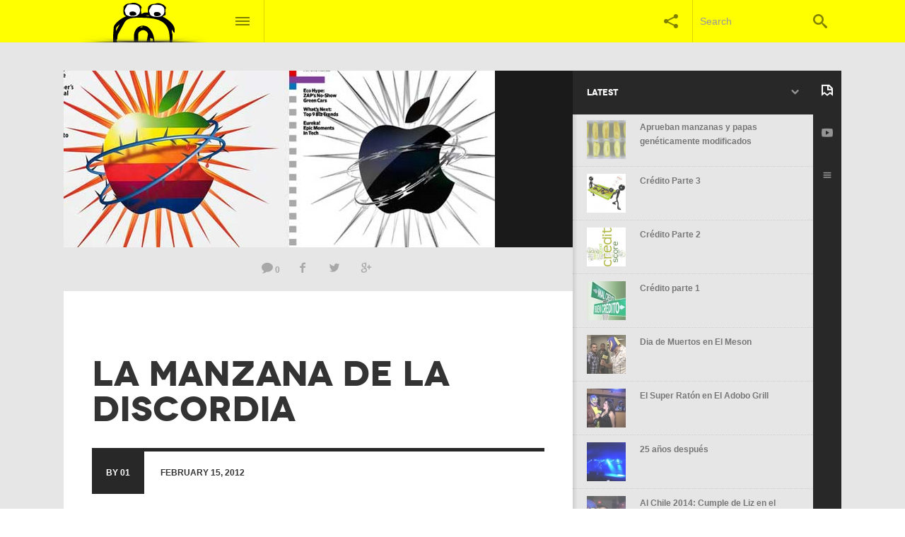

--- FILE ---
content_type: text/html; charset=UTF-8
request_url: http://www.nomameswey.com/2012/02/15/la-manzana-de-la-discordia/
body_size: 15131
content:
<!DOCTYPE html>
<!--[if IE 7 ]><html class="no-js ie7 " lang="en-US" xmlns:og="http://opengraphprotocol.org/schema/" xmlns:fb="http://www.facebook.com/2008/fbml"><![endif]-->
<!--[if IE 8 ]><html class="no-js ie8 " lang="en-US" xmlns:og="http://opengraphprotocol.org/schema/" xmlns:fb="http://www.facebook.com/2008/fbml"><![endif]-->
<!--[if (gte IE 9)|!(IE) ]><!--> <html class="no-js " lang="en-US" xmlns:og="http://opengraphprotocol.org/schema/" xmlns:fb="http://www.facebook.com/2008/fbml"><!--<![endif]-->
<head>

	<meta charset="UTF-8" />
	
	<title>no mames wey! | La manzana de la discordia</title>	
	
	<link rel="profile" href="http://gmpg.org/xfn/11" />
	<link rel="pingback" href="http://www.nomameswey.com/xmlrpc.php" />

	<meta name='robots' content='index, follow, max-image-preview:large, max-snippet:-1, max-video-preview:-1' />

	<!-- This site is optimized with the Yoast SEO plugin v26.5 - https://yoast.com/wordpress/plugins/seo/ -->
	<meta name="description" content="¡Apple se compromete a igualar las condiciones laborales de sus proveedores asiáticos a las condiciones laborales de sus empleados en California… no se crean ni que fuera el día de los santos inocentes." />
	<link rel="canonical" href="http://www.nomameswey.com/2012/02/15/la-manzana-de-la-discordia/" />
	<meta name="twitter:label1" content="Written by" />
	<meta name="twitter:data1" content="01" />
	<meta name="twitter:label2" content="Est. reading time" />
	<meta name="twitter:data2" content="2 minutes" />
	<script type="application/ld+json" class="yoast-schema-graph">{"@context":"https://schema.org","@graph":[{"@type":"WebPage","@id":"http://www.nomameswey.com/2012/02/15/la-manzana-de-la-discordia/","url":"http://www.nomameswey.com/2012/02/15/la-manzana-de-la-discordia/","name":"no mames wey! | La manzana de la discordia","isPartOf":{"@id":"http://www.nomameswey.com/#website"},"primaryImageOfPage":{"@id":"http://www.nomameswey.com/2012/02/15/la-manzana-de-la-discordia/#primaryimage"},"image":{"@id":"http://www.nomameswey.com/2012/02/15/la-manzana-de-la-discordia/#primaryimage"},"thumbnailUrl":"http://www.nomameswey.com/wp-content/uploads/2012/02/apple_discordia.jpg","datePublished":"2012-02-15T20:17:47+00:00","dateModified":"2013-11-04T14:01:40+00:00","author":{"@id":"http://www.nomameswey.com/#/schema/person/8539ab28d32ab836afa81a2b103529d1"},"description":"¡Apple se compromete a igualar las condiciones laborales de sus proveedores asiáticos a las condiciones laborales de sus empleados en California… no se crean ni que fuera el día de los santos inocentes.","breadcrumb":{"@id":"http://www.nomameswey.com/2012/02/15/la-manzana-de-la-discordia/#breadcrumb"},"inLanguage":"en-US","potentialAction":[{"@type":"ReadAction","target":["http://www.nomameswey.com/2012/02/15/la-manzana-de-la-discordia/"]}]},{"@type":"ImageObject","inLanguage":"en-US","@id":"http://www.nomameswey.com/2012/02/15/la-manzana-de-la-discordia/#primaryimage","url":"http://www.nomameswey.com/wp-content/uploads/2012/02/apple_discordia.jpg","contentUrl":"http://www.nomameswey.com/wp-content/uploads/2012/02/apple_discordia.jpg","width":"610","height":"250","caption":"La Manzana de la Discordia"},{"@type":"BreadcrumbList","@id":"http://www.nomameswey.com/2012/02/15/la-manzana-de-la-discordia/#breadcrumb","itemListElement":[{"@type":"ListItem","position":1,"name":"Home","item":"http://www.nomameswey.com/"},{"@type":"ListItem","position":2,"name":"La manzana de la discordia"}]},{"@type":"WebSite","@id":"http://www.nomameswey.com/#website","url":"http://www.nomameswey.com/","name":"nomameswey","description":"","potentialAction":[{"@type":"SearchAction","target":{"@type":"EntryPoint","urlTemplate":"http://www.nomameswey.com/?s={search_term_string}"},"query-input":{"@type":"PropertyValueSpecification","valueRequired":true,"valueName":"search_term_string"}}],"inLanguage":"en-US"},{"@type":"Person","@id":"http://www.nomameswey.com/#/schema/person/8539ab28d32ab836afa81a2b103529d1","name":"01","image":{"@type":"ImageObject","inLanguage":"en-US","@id":"http://www.nomameswey.com/#/schema/person/image/","url":"https://secure.gravatar.com/avatar/5af3e2a46d66c08ef2c4d504d738eacd3befacfb90fe60bf9c5ed231eeae4079?s=96&d=mm&r=g","contentUrl":"https://secure.gravatar.com/avatar/5af3e2a46d66c08ef2c4d504d738eacd3befacfb90fe60bf9c5ed231eeae4079?s=96&d=mm&r=g","caption":"01"},"url":"http://www.nomameswey.com/author/01/"}]}</script>
	<!-- / Yoast SEO plugin. -->


<link rel="alternate" type="application/rss+xml" title="nomameswey &raquo; Feed" href="http://www.nomameswey.com/feed/" />
<link rel="alternate" type="application/rss+xml" title="nomameswey &raquo; Comments Feed" href="http://www.nomameswey.com/comments/feed/" />
<link rel="alternate" title="oEmbed (JSON)" type="application/json+oembed" href="http://www.nomameswey.com/wp-json/oembed/1.0/embed?url=http%3A%2F%2Fwww.nomameswey.com%2F2012%2F02%2F15%2Fla-manzana-de-la-discordia%2F" />
<link rel="alternate" title="oEmbed (XML)" type="text/xml+oembed" href="http://www.nomameswey.com/wp-json/oembed/1.0/embed?url=http%3A%2F%2Fwww.nomameswey.com%2F2012%2F02%2F15%2Fla-manzana-de-la-discordia%2F&#038;format=xml" />
<!-- facebook meta -->
<meta property='og:title' content='La manzana de la discordia'/>
<meta property='og:description' content='¡Apple se compromete a igualar las condiciones laborales de sus proveedores asiáticos a las condiciones laborales de sus empleados en California… no se crean ni que fuera el día de...'>
<meta property='og:type' content='article'/>
<meta property='og:url' content='http://www.nomameswey.com/2012/02/15/la-manzana-de-la-discordia/'/>
<meta property='og:site_name' content='nomameswey'/>
<meta property='og:image' content='http://www.nomameswey.com/wp-content/uploads/2012/02/apple_discordia-300x122.jpg'/>
<style id='wp-img-auto-sizes-contain-inline-css' type='text/css'>
img:is([sizes=auto i],[sizes^="auto," i]){contain-intrinsic-size:3000px 1500px}
/*# sourceURL=wp-img-auto-sizes-contain-inline-css */
</style>
<link rel='stylesheet' id='taqyeem-style-css' href='http://www.nomameswey.com/wp-content/plugins/taqyeem/style.css?ver=6.9' type='text/css' media='all' />
<link rel='stylesheet' id='funky-shortcodes-default-css' href='http://www.nomameswey.com/wp-content/plugins/funky-shortcodes/funky-shortcodes-default.css?ver=6.9' type='text/css' media='all' />
<style id='wp-emoji-styles-inline-css' type='text/css'>

	img.wp-smiley, img.emoji {
		display: inline !important;
		border: none !important;
		box-shadow: none !important;
		height: 1em !important;
		width: 1em !important;
		margin: 0 0.07em !important;
		vertical-align: -0.1em !important;
		background: none !important;
		padding: 0 !important;
	}
/*# sourceURL=wp-emoji-styles-inline-css */
</style>
<style id='wp-block-library-inline-css' type='text/css'>
:root{--wp-block-synced-color:#7a00df;--wp-block-synced-color--rgb:122,0,223;--wp-bound-block-color:var(--wp-block-synced-color);--wp-editor-canvas-background:#ddd;--wp-admin-theme-color:#007cba;--wp-admin-theme-color--rgb:0,124,186;--wp-admin-theme-color-darker-10:#006ba1;--wp-admin-theme-color-darker-10--rgb:0,107,160.5;--wp-admin-theme-color-darker-20:#005a87;--wp-admin-theme-color-darker-20--rgb:0,90,135;--wp-admin-border-width-focus:2px}@media (min-resolution:192dpi){:root{--wp-admin-border-width-focus:1.5px}}.wp-element-button{cursor:pointer}:root .has-very-light-gray-background-color{background-color:#eee}:root .has-very-dark-gray-background-color{background-color:#313131}:root .has-very-light-gray-color{color:#eee}:root .has-very-dark-gray-color{color:#313131}:root .has-vivid-green-cyan-to-vivid-cyan-blue-gradient-background{background:linear-gradient(135deg,#00d084,#0693e3)}:root .has-purple-crush-gradient-background{background:linear-gradient(135deg,#34e2e4,#4721fb 50%,#ab1dfe)}:root .has-hazy-dawn-gradient-background{background:linear-gradient(135deg,#faaca8,#dad0ec)}:root .has-subdued-olive-gradient-background{background:linear-gradient(135deg,#fafae1,#67a671)}:root .has-atomic-cream-gradient-background{background:linear-gradient(135deg,#fdd79a,#004a59)}:root .has-nightshade-gradient-background{background:linear-gradient(135deg,#330968,#31cdcf)}:root .has-midnight-gradient-background{background:linear-gradient(135deg,#020381,#2874fc)}:root{--wp--preset--font-size--normal:16px;--wp--preset--font-size--huge:42px}.has-regular-font-size{font-size:1em}.has-larger-font-size{font-size:2.625em}.has-normal-font-size{font-size:var(--wp--preset--font-size--normal)}.has-huge-font-size{font-size:var(--wp--preset--font-size--huge)}.has-text-align-center{text-align:center}.has-text-align-left{text-align:left}.has-text-align-right{text-align:right}.has-fit-text{white-space:nowrap!important}#end-resizable-editor-section{display:none}.aligncenter{clear:both}.items-justified-left{justify-content:flex-start}.items-justified-center{justify-content:center}.items-justified-right{justify-content:flex-end}.items-justified-space-between{justify-content:space-between}.screen-reader-text{border:0;clip-path:inset(50%);height:1px;margin:-1px;overflow:hidden;padding:0;position:absolute;width:1px;word-wrap:normal!important}.screen-reader-text:focus{background-color:#ddd;clip-path:none;color:#444;display:block;font-size:1em;height:auto;left:5px;line-height:normal;padding:15px 23px 14px;text-decoration:none;top:5px;width:auto;z-index:100000}html :where(.has-border-color){border-style:solid}html :where([style*=border-top-color]){border-top-style:solid}html :where([style*=border-right-color]){border-right-style:solid}html :where([style*=border-bottom-color]){border-bottom-style:solid}html :where([style*=border-left-color]){border-left-style:solid}html :where([style*=border-width]){border-style:solid}html :where([style*=border-top-width]){border-top-style:solid}html :where([style*=border-right-width]){border-right-style:solid}html :where([style*=border-bottom-width]){border-bottom-style:solid}html :where([style*=border-left-width]){border-left-style:solid}html :where(img[class*=wp-image-]){height:auto;max-width:100%}:where(figure){margin:0 0 1em}html :where(.is-position-sticky){--wp-admin--admin-bar--position-offset:var(--wp-admin--admin-bar--height,0px)}@media screen and (max-width:600px){html :where(.is-position-sticky){--wp-admin--admin-bar--position-offset:0px}}

/*# sourceURL=wp-block-library-inline-css */
</style><style id='global-styles-inline-css' type='text/css'>
:root{--wp--preset--aspect-ratio--square: 1;--wp--preset--aspect-ratio--4-3: 4/3;--wp--preset--aspect-ratio--3-4: 3/4;--wp--preset--aspect-ratio--3-2: 3/2;--wp--preset--aspect-ratio--2-3: 2/3;--wp--preset--aspect-ratio--16-9: 16/9;--wp--preset--aspect-ratio--9-16: 9/16;--wp--preset--color--black: #000000;--wp--preset--color--cyan-bluish-gray: #abb8c3;--wp--preset--color--white: #ffffff;--wp--preset--color--pale-pink: #f78da7;--wp--preset--color--vivid-red: #cf2e2e;--wp--preset--color--luminous-vivid-orange: #ff6900;--wp--preset--color--luminous-vivid-amber: #fcb900;--wp--preset--color--light-green-cyan: #7bdcb5;--wp--preset--color--vivid-green-cyan: #00d084;--wp--preset--color--pale-cyan-blue: #8ed1fc;--wp--preset--color--vivid-cyan-blue: #0693e3;--wp--preset--color--vivid-purple: #9b51e0;--wp--preset--gradient--vivid-cyan-blue-to-vivid-purple: linear-gradient(135deg,rgb(6,147,227) 0%,rgb(155,81,224) 100%);--wp--preset--gradient--light-green-cyan-to-vivid-green-cyan: linear-gradient(135deg,rgb(122,220,180) 0%,rgb(0,208,130) 100%);--wp--preset--gradient--luminous-vivid-amber-to-luminous-vivid-orange: linear-gradient(135deg,rgb(252,185,0) 0%,rgb(255,105,0) 100%);--wp--preset--gradient--luminous-vivid-orange-to-vivid-red: linear-gradient(135deg,rgb(255,105,0) 0%,rgb(207,46,46) 100%);--wp--preset--gradient--very-light-gray-to-cyan-bluish-gray: linear-gradient(135deg,rgb(238,238,238) 0%,rgb(169,184,195) 100%);--wp--preset--gradient--cool-to-warm-spectrum: linear-gradient(135deg,rgb(74,234,220) 0%,rgb(151,120,209) 20%,rgb(207,42,186) 40%,rgb(238,44,130) 60%,rgb(251,105,98) 80%,rgb(254,248,76) 100%);--wp--preset--gradient--blush-light-purple: linear-gradient(135deg,rgb(255,206,236) 0%,rgb(152,150,240) 100%);--wp--preset--gradient--blush-bordeaux: linear-gradient(135deg,rgb(254,205,165) 0%,rgb(254,45,45) 50%,rgb(107,0,62) 100%);--wp--preset--gradient--luminous-dusk: linear-gradient(135deg,rgb(255,203,112) 0%,rgb(199,81,192) 50%,rgb(65,88,208) 100%);--wp--preset--gradient--pale-ocean: linear-gradient(135deg,rgb(255,245,203) 0%,rgb(182,227,212) 50%,rgb(51,167,181) 100%);--wp--preset--gradient--electric-grass: linear-gradient(135deg,rgb(202,248,128) 0%,rgb(113,206,126) 100%);--wp--preset--gradient--midnight: linear-gradient(135deg,rgb(2,3,129) 0%,rgb(40,116,252) 100%);--wp--preset--font-size--small: 13px;--wp--preset--font-size--medium: 20px;--wp--preset--font-size--large: 36px;--wp--preset--font-size--x-large: 42px;--wp--preset--spacing--20: 0.44rem;--wp--preset--spacing--30: 0.67rem;--wp--preset--spacing--40: 1rem;--wp--preset--spacing--50: 1.5rem;--wp--preset--spacing--60: 2.25rem;--wp--preset--spacing--70: 3.38rem;--wp--preset--spacing--80: 5.06rem;--wp--preset--shadow--natural: 6px 6px 9px rgba(0, 0, 0, 0.2);--wp--preset--shadow--deep: 12px 12px 50px rgba(0, 0, 0, 0.4);--wp--preset--shadow--sharp: 6px 6px 0px rgba(0, 0, 0, 0.2);--wp--preset--shadow--outlined: 6px 6px 0px -3px rgb(255, 255, 255), 6px 6px rgb(0, 0, 0);--wp--preset--shadow--crisp: 6px 6px 0px rgb(0, 0, 0);}:where(.is-layout-flex){gap: 0.5em;}:where(.is-layout-grid){gap: 0.5em;}body .is-layout-flex{display: flex;}.is-layout-flex{flex-wrap: wrap;align-items: center;}.is-layout-flex > :is(*, div){margin: 0;}body .is-layout-grid{display: grid;}.is-layout-grid > :is(*, div){margin: 0;}:where(.wp-block-columns.is-layout-flex){gap: 2em;}:where(.wp-block-columns.is-layout-grid){gap: 2em;}:where(.wp-block-post-template.is-layout-flex){gap: 1.25em;}:where(.wp-block-post-template.is-layout-grid){gap: 1.25em;}.has-black-color{color: var(--wp--preset--color--black) !important;}.has-cyan-bluish-gray-color{color: var(--wp--preset--color--cyan-bluish-gray) !important;}.has-white-color{color: var(--wp--preset--color--white) !important;}.has-pale-pink-color{color: var(--wp--preset--color--pale-pink) !important;}.has-vivid-red-color{color: var(--wp--preset--color--vivid-red) !important;}.has-luminous-vivid-orange-color{color: var(--wp--preset--color--luminous-vivid-orange) !important;}.has-luminous-vivid-amber-color{color: var(--wp--preset--color--luminous-vivid-amber) !important;}.has-light-green-cyan-color{color: var(--wp--preset--color--light-green-cyan) !important;}.has-vivid-green-cyan-color{color: var(--wp--preset--color--vivid-green-cyan) !important;}.has-pale-cyan-blue-color{color: var(--wp--preset--color--pale-cyan-blue) !important;}.has-vivid-cyan-blue-color{color: var(--wp--preset--color--vivid-cyan-blue) !important;}.has-vivid-purple-color{color: var(--wp--preset--color--vivid-purple) !important;}.has-black-background-color{background-color: var(--wp--preset--color--black) !important;}.has-cyan-bluish-gray-background-color{background-color: var(--wp--preset--color--cyan-bluish-gray) !important;}.has-white-background-color{background-color: var(--wp--preset--color--white) !important;}.has-pale-pink-background-color{background-color: var(--wp--preset--color--pale-pink) !important;}.has-vivid-red-background-color{background-color: var(--wp--preset--color--vivid-red) !important;}.has-luminous-vivid-orange-background-color{background-color: var(--wp--preset--color--luminous-vivid-orange) !important;}.has-luminous-vivid-amber-background-color{background-color: var(--wp--preset--color--luminous-vivid-amber) !important;}.has-light-green-cyan-background-color{background-color: var(--wp--preset--color--light-green-cyan) !important;}.has-vivid-green-cyan-background-color{background-color: var(--wp--preset--color--vivid-green-cyan) !important;}.has-pale-cyan-blue-background-color{background-color: var(--wp--preset--color--pale-cyan-blue) !important;}.has-vivid-cyan-blue-background-color{background-color: var(--wp--preset--color--vivid-cyan-blue) !important;}.has-vivid-purple-background-color{background-color: var(--wp--preset--color--vivid-purple) !important;}.has-black-border-color{border-color: var(--wp--preset--color--black) !important;}.has-cyan-bluish-gray-border-color{border-color: var(--wp--preset--color--cyan-bluish-gray) !important;}.has-white-border-color{border-color: var(--wp--preset--color--white) !important;}.has-pale-pink-border-color{border-color: var(--wp--preset--color--pale-pink) !important;}.has-vivid-red-border-color{border-color: var(--wp--preset--color--vivid-red) !important;}.has-luminous-vivid-orange-border-color{border-color: var(--wp--preset--color--luminous-vivid-orange) !important;}.has-luminous-vivid-amber-border-color{border-color: var(--wp--preset--color--luminous-vivid-amber) !important;}.has-light-green-cyan-border-color{border-color: var(--wp--preset--color--light-green-cyan) !important;}.has-vivid-green-cyan-border-color{border-color: var(--wp--preset--color--vivid-green-cyan) !important;}.has-pale-cyan-blue-border-color{border-color: var(--wp--preset--color--pale-cyan-blue) !important;}.has-vivid-cyan-blue-border-color{border-color: var(--wp--preset--color--vivid-cyan-blue) !important;}.has-vivid-purple-border-color{border-color: var(--wp--preset--color--vivid-purple) !important;}.has-vivid-cyan-blue-to-vivid-purple-gradient-background{background: var(--wp--preset--gradient--vivid-cyan-blue-to-vivid-purple) !important;}.has-light-green-cyan-to-vivid-green-cyan-gradient-background{background: var(--wp--preset--gradient--light-green-cyan-to-vivid-green-cyan) !important;}.has-luminous-vivid-amber-to-luminous-vivid-orange-gradient-background{background: var(--wp--preset--gradient--luminous-vivid-amber-to-luminous-vivid-orange) !important;}.has-luminous-vivid-orange-to-vivid-red-gradient-background{background: var(--wp--preset--gradient--luminous-vivid-orange-to-vivid-red) !important;}.has-very-light-gray-to-cyan-bluish-gray-gradient-background{background: var(--wp--preset--gradient--very-light-gray-to-cyan-bluish-gray) !important;}.has-cool-to-warm-spectrum-gradient-background{background: var(--wp--preset--gradient--cool-to-warm-spectrum) !important;}.has-blush-light-purple-gradient-background{background: var(--wp--preset--gradient--blush-light-purple) !important;}.has-blush-bordeaux-gradient-background{background: var(--wp--preset--gradient--blush-bordeaux) !important;}.has-luminous-dusk-gradient-background{background: var(--wp--preset--gradient--luminous-dusk) !important;}.has-pale-ocean-gradient-background{background: var(--wp--preset--gradient--pale-ocean) !important;}.has-electric-grass-gradient-background{background: var(--wp--preset--gradient--electric-grass) !important;}.has-midnight-gradient-background{background: var(--wp--preset--gradient--midnight) !important;}.has-small-font-size{font-size: var(--wp--preset--font-size--small) !important;}.has-medium-font-size{font-size: var(--wp--preset--font-size--medium) !important;}.has-large-font-size{font-size: var(--wp--preset--font-size--large) !important;}.has-x-large-font-size{font-size: var(--wp--preset--font-size--x-large) !important;}
/*# sourceURL=global-styles-inline-css */
</style>

<style id='classic-theme-styles-inline-css' type='text/css'>
/*! This file is auto-generated */
.wp-block-button__link{color:#fff;background-color:#32373c;border-radius:9999px;box-shadow:none;text-decoration:none;padding:calc(.667em + 2px) calc(1.333em + 2px);font-size:1.125em}.wp-block-file__button{background:#32373c;color:#fff;text-decoration:none}
/*# sourceURL=/wp-includes/css/classic-themes.min.css */
</style>
<link rel='stylesheet' id='custom-content-scroller-css' href='http://www.nomameswey.com/wp-content/themes/wirepress/css/jquery.mCustomScrollbar.css?ver=6.9' type='text/css' media='all' />
<link rel='stylesheet' id='funky-shortcodes-theme-css' href='http://www.nomameswey.com/wp-content/themes/wirepress/css/funky-shortcodes-theme.css?ver=6.9' type='text/css' media='all' />
<link rel='stylesheet' id='wirepress-style-css' href='http://www.nomameswey.com/wp-content/themes/wirepress-child-theme/style.css?ver=6.9' type='text/css' media='all' />
<style id='wirepress-style-inline-css' type='text/css'>

	/* ACCENT
	================================================== */
	.sidebar-content-header ul { border-color: #ffffff }
	.nav-open .nav-toggle, .social-open .social-toggle, .login-open .login-toggle, .no-js .nav-toggle:hover, .no-js .social-toggle:hover, .no-js .login-toggle:hover  { background-color: #ffffff !important; }	
	.post-category a, .post-category a:visited, .sidebar-buttons .active, span.required{ color: #ffffff; }	
	#background-holder.loaded, .colour-bg, .post-thumbnail-holder.loaded, .funky-pages-image, .funky-portfolio-image, .dropdown-border, .sidebar-posts-holder a:hover, .sidebar-posts-holder a:visited:hover, .sidebar-posts-holder .current-post a:hover, .sidebar-posts-holder .current-post a:visited:hover, .widget_recent_comments a[href*='#comment'], .widget_recent_comments a[href*='#comment']:visited, .sidebar-conent .widget_recent_comments a[href*='#comment'], .sidebar-conent .widget_recent_comments a[href*='#comment']:visited, .post-tags a, .post-tags a:visited, .widget.widget_tag_cloud a, .widget.widget_tag_cloud a:visited, #wrapper .mejs-controls .mejs-time-rail .mejs-time-current { background: #ffffff; }	
	.widget_recent_comments a[href*='#comment']:after { border-color: transparent transparent #ffffff transparent; }	
	.sticky .post-thumbnail-holder:after { border-color: #ffffff transparent transparent transparent; }	
	

		/* ACCENT TEXT
		================================================== */
		.social-open .social-toggle, .login-open .login-toggle { color: #555 !important; }
		.nav-open .site-nav .text-logo { color: #333 !important; }
		.nav-open .menu-icon-line { background: #333 !important; }
		.sidebar-posts-holder a:hover, .sidebar-posts-holder a:visited:hover { background-color: #333;	}
		.widget_recent_comments a[href*='#comment'], .post-tags a, .post-tags a:visited, .widget_tag_cloud a, get_tag_cloud a:visited { color: #333; }
		

	/* LINKS
	================================================== */
	a, a:visited, #sitemap a, #sitemap a:visited { color: #eeee22; }	
	.post-grid-meta a { color: #FFF; }	
	a:hover, a:visited:hover, .post-grid-meta a:hover, .small-post-title a:hover, .small-post-title a:visited:hover, .post-category a:hover, .post-category a:visited:hover, .copyright-content a:hover, .copyright-content a:visited:hover, .post-share-buttons a:hover, .post-share-buttons a:visited:hover, .feature-post .post-share-buttons a:hover, .feature-post .post-share-buttons a:visited:hover, .comment-navigation .comment-nav-links > div a:hover, .comment-author a:hover, .comment-author a:visited:hover, .comment-date a:hover, .comment-date a:visited:hover, .comment-reply-link:hover, .comment-reply-link:visited:hover, .search h3 a:hover, .search h3 a:visited:hover, .search .comments-meta a:hover, .search .comments-meta a:visited:hover, back-to-top:hover, .back-to-top:visited:hover, .widget a:hover, .widget a:visited:hover, .funky-pages-item h3 a:hover, .funky-pages-item h3 a:visited:hover, .funky-portfolio-item h3 a:hover, .funky-portfolio-item h3 a:visited:hover, #sitemap a:hover, #sitemap a:visited:hover, #funky-load-posts-button:hover, .post-pagination a:hover, .post-pagination a:visited:hover { color: #ffffff; }
	.top a:hover { color: #ffffff !important; }
	
	@media only screen and (max-width: 1280px) {
		.feature-post .post-share-buttons a:hover, .feature-post .post-share-buttons a:visited:hover { color: #ffffff !important; }
	}	
	

	/* BUTTONS
	================================================== */
	.funky-button, .funky-button:visited, .funky-button:hover, .funky-button:visited:hover, input[type='button'], input[type='button']:hover, input[type='submit'], input[type='submit']:hover, button, button:hover, button[type='submit'], button[type='submit']:hover, input[type='reset'], input[type='reset']:hover input[type='file'], input[type='file']:hover, .login-dropdown a, .login-dropdown a:hover { background: #eeee22; color: #ffffff; }
	

		/* HEADER (Light)
		================================================== */
		.site-header-wrapper { background: #FFF; }
		.search-toggle:hover { background: #F6F6F6; }
		
		@media only screen and (max-width: 767px) {
			.login-toggle { background: #FFF !important; }
		}
		
		
		/* HEADER TEXT (Dark)
		================================================== */
		.nav-toggle, .social-toggle, .search-toggle, .login-toggle, .site-header-tagline { border-color: #999; border-color: rgba( 0, 0, 0, 0.15); color: #999; color: rgba( 0, 0, 0, 0.5); }	
		.site-nav .text-logo { color: #333; }
		.menu-icon-line { background: #999;	background: rgba( 0, 0, 0, 0.5 ) }
		.search-toggle .searchsubmit:hover { color: #333; }
		.search-toggle .s:focus { color: #333; }		
		.search-toggle ::-webkit-input-placeholder { color: #999; }
		.search-toggle :-moz-placeholder{ color: #999; }
		.search-toggle ::-moz-placeholder{ color: #999; }
		.search-toggle :-ms-input-placeholder { color: #999; }		
		

		/* DROP DOWN MENUS (Light)
		================================================== */
		.nav-dropdown, .social-dropdown, .login-dropdown { background-color: #F6F6F6; }
		
		
		/* DROP DOWN MENU TEXT (Dark)
		================================================== */
		.nav-dropdown, .social-dropdown, .login-dropdown { color: #333; }	
		#primary-nav.wide-navigation li a, #primary-nav.wide-navigation li a:visited { color: #666; }
		#primary-nav.wide-navigation li a:hover, #primary-nav.wide-navigation li a:visited:hover { color: #999; color: rgba(0,0,0,0.25); }
		#primary-nav.wide-navigation a[href='#'], #primary-nav.wide-navigation a[href='#']:visited, #primary-nav.wide-navigation a[href='#']:hover, #primary-nav.wide-navigation a[href='#']:visited:hover { color: #666; }
		#primary-nav.wide-navigation ul { border-color: #999; border-color: rgba( 0, 0, 0, 0.1 ); }
		#primary-nav.wide-navigation ul a, #primary-nav.wide-navigation ul a:visited { color: #999; color: rgba( 0, 0, 0, 0.5 ); }
		.social-dropdown a, .social-dropdown a:visited { border-color: rgba( 0, 0, 0, 0.1 ); color: #999; color: rgba( 0, 0, 0, 0.5 ); }
		.social-dropdown a:hover, .social-dropdown a:visited:hover { color: #333; }	
		

		/* MAIN CONTENT AREA
		================================================== */
		html, body, button, input, select, textarea { color: #777; }
		h1, h2, h3, h4, h5, h6, label, .wp-caption-text { color: #333; }
		blockquote { color: #777; }
		#wrapper, #background-holder { background: #E6E6E6; }
		.page-template-page-home-traditional-php .content-body, .content-body .primary, .feature-post-title{ background: #FFF; }
		.sidebar-content { background: #E6E6E6; }
		.sidebar-content-header, .sidebar-buttons {	background: #282828; }
		h6, cite, .post-subtitle { color: #999; color: rgba( 0, 0, 0,0.5); }
		.sidebar-posts-holder a, .sidebar-posts-holder a:visited { color: #777; }
		.sidebar-posts-holder .current-post a, .sidebar-posts-holder .current-post a:visited { background: #D6D6D6; }
		.sidebar-posts-holder article { border-color: #DDD; 	border-color: rgba( 0, 0, 0, 0.1 ); }
		.nav-links a, .nav-links a:visited, .nav-links a:hover, .nav-links a:visited:hover { color: #999; background: #F6F6F6; }	
		.small-post-title a, .small-post-title a:visited { color: #333; }		
		.post-author, #comments-holder { border-color: #282828; }
		.post-author span:first-child, #comments-title, .author-bio, .comment-navigation .comment-nav-links > div { background: #282828; color: #FFF; }
		.post-author { color: #333; }
		.archive-post-date { color: #000; }
		.content-header, .page .primary.with-sidebar, .error404 .primary.with-sidebar, .search .primary.with-sidebar { border-color: rgba( 0, 0, 0, 0.1 ); }
		input[type='text'], input[type='email'], input[type='search'], input[type='password'], textarea, select { background: #FFF;	border: 1px solid #DDD;	}
		input[type='text']:focus, input[type='password']:focus, textarea:focus, select:focus { background: #E6E6E6; }		
		.post-pagination .current, #funky-load-posts-button, #infscr-loading { color: #999; color: rgba( 0, 0, 0, 0.25); }
		.post-pagination, #funky-load-posts-button, #infscr-loading { background: #E6E6E6; }		
		.post-thumbnail-holder, .post-thumbnail-holder:empty, .post-thumbnail-holder.loaded:empty {	background: #DDD; background: rgba(0,0,0, 0.1); }
		.sidebar-shadow { background: -moz-linear-gradient(left, rgba(0,0,0,0.10) 0%, rgba(0,0,0,0) 100%); background: -webkit-gradient(linear, left top, right top, color-stop(0%,rgba(0,0,0,0.10)), color-stop(100%,rgba(0,0,0,0))); background: -webkit-linear-gradient(left, rgba(0,0,0,0.10) 0%,rgba(0,0,0,0) 100%); background: -o-linear-gradient(left, rgba(0,0,0,0.10) 0%,rgba(0,0,0,0) 100%); background: -ms-linear-gradient(left, rgba(0,0,0,0.10) 0%,rgba(0,0,0,0) 100%); background: linear-gradient(to right, rgba(0,0,0,0.10) 0%,rgba(0,0,0,0) 100%); filter: progid:DXImageTransform.Microsoft.gradient( startColorstr='#40000000', endColorstr='#00000000',GradientType=1 ); }
		.big-search { color: #AAA; }		
		.big-search fieldset { border-color: #999; border-color: rgba( 0, 0, 0, 0.1 ); }
		.big-search .searchsubmit:hover .icon-search { color: #333; }
		.big-search ::-webkit-input-placeholder{ color: #CCC; }
		.big-search :-moz-placeholder{ color: #CCC; }
		.big-search ::-moz-placeholder{ color: #CCC; }
		.big-search :-ms-input-placeholder { color: #CCC; }		
		.search article { border-color: #999; border-color: rgba( 0, 0, 0, 0.1 ); }
		.search-subtitle, .search h3 a, .search h3 a:visited, .search .comments-meta a, .search .comments-meta a:visited { color: #333; }
		select { background-image: url(http://www.nomameswey.com/wp-content/themes/wirepress/images/select-dropdown-dark.png); background-position: right top; background-repeat: no-repeat; }
		.widget_search .searchsubmit span { color: #999; color: rgba( 0,0,0,0.25); }		
		.widget_search .searchsubmit:hover span { color: #333; }		
		#sidebar-loader { background: url(http://www.nomameswey.com/wp-content/themes/wirepress/images/loader-light.gif) center center no-repeat; }		
		.back-to-top, .back-to-top:visited { color: #999; }		
		.widget a, .widget a:visited { color: #333; }		
		th { color: #FFF; }		
		table, th tr, tr, td { border-color: #DDD; border-color: rgba( 0,0,0,0.1 ); color: #777; }		
		table caption, th, tfoot { background: #DDD; background: rgba(0,0,0, 0.1); }
		.comment-author a, .comment-author a:visited, .comment-date a, .comment-date a:visited, .comment-reply-link, .comment-reply-link:visited {	color: #BBB; }
		.page-template-page-home-traditional-php .primary > article, .section2 { background: #F6F6F6; }		
		pre{ color: #333; }		
		#funky-load-posts-button, .post-pagination a, .post-pagination a:visited { color: #333; }
		
		/* ------ SHORTCODES ------ */
		.funky-toggle-item { background: #DDD; background: rgba(0,0,0, 0.1); }
		.funky-toggle-content { color: #333; }			
		.funky-dropcap:first-letter { color: #333; }		
		.funky-pages-item h3 a, .funky-pages-item h3 a:visited, .funky-portfolio-item h3 a, .funky-portfolio-item h3 a:visited { color: #333; }		
		.funky-post-date { color: #000; }		
		.top a { color: #999 !important; }
		
		@media only screen and (max-width: 1280px) {	
			.post-share-buttons { background: #E6E6E6 !important; }
			.feature-post .post-share-buttons { background: #282828 !important; }		
		}
		

		/* FOOTER (Light)
		================================================== */		
		body, .site-footer-wrapper { background: #FFF; }			
		
		/* FOOTER TEXT (Dark)
		================================================== */		
		.site-footer { color: #777; }
		.footer-logo .text-logo { color: #333; }
		.copyright-content a, .copyright-content a:visited { color: #333; }		
		#footer-nav.wide-navigation li a, #footer-nav.wide-navigation li a:visited { color: #666; }		
		#footer-nav.wide-navigation li a:hover, #footer-nav.wide-navigation li a:visited:hover { color: #999; color: rgba( 0, 0, 0, 0.25); }
	
		/* Empty Navigation Links */
		#footer-nav.wide-navigation a[href='#'], #footer-nav.wide-navigation a[href='#']:visited, #footer-nav.wide-navigation a[href='#']:hover, #footer-nav.wide-navigation a[href='#']:visited:hover { color: #666; }
		#footer-nav.wide-navigation ul { border-color: #999; border-color: rgba( 0, 0, 0, 0.1 ); }
		#footer-nav.wide-navigation ul a, #footer-nav.wide-navigation ul a:visited { color: #999; color: rgba( 0, 0, 0, 0.5 ); }
		

				.review-box, #review-box h2.review-box-header, .user-rate-wrap { background: none !important; }
				#review-box h2.review-box-header { color: #333; }
				.review-stars .review-item, .review-percentage .review-item span, .review-summary { background-color: #282828 !important; }
				.review-final-score { border-color: #FFF !important; }
				.review-percentage .review-item span span, .review-final-score { background-color: #ffffff !important; }
				.review-final-score { padding: 17px 5px; }
				#review-box .review-final-score h3 { font-size: 34px; }
				#review-box .review-final-score h4 { font-size: 16px; }
				#review-box strong, .user-rate-wrap { color: #333 !important; }
			
/*# sourceURL=wirepress-style-inline-css */
</style>
<link rel='stylesheet' id='wirepress-responsive-css' href='http://www.nomameswey.com/wp-content/themes/wirepress/responsive.css?ver=6.9' type='text/css' media='all' />
<script type="text/javascript" src="http://www.nomameswey.com/wp-includes/js/jquery/jquery.min.js?ver=3.7.1" id="jquery-core-js"></script>
<script type="text/javascript" src="http://www.nomameswey.com/wp-includes/js/jquery/jquery-migrate.min.js?ver=3.4.1" id="jquery-migrate-js"></script>
<script type="text/javascript" src="http://www.nomameswey.com/wp-content/plugins/taqyeem/js/tie.js?ver=6.9" id="taqyeem-main-js"></script>
<script type="text/javascript" src="http://www.nomameswey.com/wp-content/themes/wirepress/js/modernizr.min.js?ver=6.9" id="modernizr-js"></script>
<script type="text/javascript" src="http://www.nomameswey.com/wp-content/plugins/google-analyticator/external-tracking.min.js?ver=6.5.7" id="ga-external-tracking-js"></script>
<link rel="https://api.w.org/" href="http://www.nomameswey.com/wp-json/" /><link rel="alternate" title="JSON" type="application/json" href="http://www.nomameswey.com/wp-json/wp/v2/posts/788" /><link rel="EditURI" type="application/rsd+xml" title="RSD" href="http://www.nomameswey.com/xmlrpc.php?rsd" />
<meta name="generator" content="WordPress 6.9" />
<link rel='shortlink' href='http://www.nomameswey.com/?p=788' />
<script type='text/javascript'>
/* <![CDATA[ */
var taqyeem = {"ajaxurl":"http://www.nomameswey.com/wp-admin/admin-ajax.php" , "your_rating":"Your Rating:"};
/* ]]> */
</script>
<style type="text/css" media="screen"> 

</style> 
<link rel='shortcut icon' href='http://www.nomameswey.com/wp-content/uploads/2013/02/nomameswey.png'/>
<!-- Theme Custom CSS -->

		<style>.site-header-wrapper {
    background: #FFFF00;}

.nav-dropdown {
    background: #FFF url(http://www.client.tremobilorcas.com/wp-content/uploads/2013/10/logo.png) no-repeat bottom right;
 }</style><meta name="viewport" content="width=device-width, initial-scale=1, minimum-scale=1, maximum-scale=1"><!-- Google Analytics Tracking by Google Analyticator 6.5.7 -->
<script type="text/javascript">
    var analyticsFileTypes = [];
    var analyticsSnippet = 'enabled';
    var analyticsEventTracking = 'enabled';
</script>
<script type="text/javascript">
	var _gaq = _gaq || [];
  
	_gaq.push(['_setAccount', 'UA-21940701-2']);
    _gaq.push(['_addDevId', 'i9k95']); // Google Analyticator App ID with Google
	_gaq.push(['_trackPageview']);

	(function() {
		var ga = document.createElement('script'); ga.type = 'text/javascript'; ga.async = true;
		                ga.src = ('https:' == document.location.protocol ? 'https://ssl' : 'http://www') + '.google-analytics.com/ga.js';
		                var s = document.getElementsByTagName('script')[0]; s.parentNode.insertBefore(ga, s);
	})();
</script>
	
	
</head>
<body class="wp-singular post-template-default single single-post postid-788 single-format-standard wp-theme-wirepress wp-child-theme-wirepress-child-theme">

	<a id="top"></a>
	
	
<header class="site-header-wrapper">
	
	<nav class="site-nav site-width clearfix">

		<div class="nav-toggle">
			
			<!-- logo -->
			<div class="logo">
			
				<a href="http://www.nomameswey.com/" title="nomameswey - ">
					
										
												
						<img class="image-logo" src="http://www.nomameswey.com/wp-content/uploads/2014/01/nomames_logo.png" alt="nomameswey - " />
						
										
				</a>
				
				<span class="menu-icon">
					<span class="menu-icon-line"></span>
					<span class="menu-icon-line"></span>
					<span class="menu-icon-line"></span>					
				</span>
				
			</div>
		
			<!-- navigation menu -->
			<div class="nav-dropdown" role="navigation">
			
				<span class="dropdown-border"></span>
				<div class="dropdown-content">		
					<ul id="primary-nav" class="wide-navigation clearfix"><li id="menu-item-1820" class="menu-item menu-item-type-taxonomy menu-item-object-category menu-item-has-children menu-item-1820"><a href="http://www.nomameswey.com/category/mamadas/">Mamadas</a>
<ul class="sub-menu">
	<li id="menu-item-1823" class="menu-item menu-item-type-taxonomy menu-item-object-category menu-item-1823"><a href="http://www.nomameswey.com/category/mamadas/envideo/">En Video</a></li>
	<li id="menu-item-1822" class="menu-item menu-item-type-taxonomy menu-item-object-category menu-item-1822"><a href="http://www.nomameswey.com/category/mamadas/engifs/">en GIFs</a></li>
	<li id="menu-item-1821" class="menu-item menu-item-type-taxonomy menu-item-object-category menu-item-1821"><a href="http://www.nomameswey.com/category/mamadas/enfotos/">en Fotos</a></li>
</ul>
</li>
<li id="menu-item-1824" class="menu-item menu-item-type-taxonomy menu-item-object-category menu-item-has-children menu-item-1824"><a href="http://www.nomameswey.com/category/noticias/">Noticias</a>
<ul class="sub-menu">
	<li id="menu-item-1828" class="menu-item menu-item-type-taxonomy menu-item-object-category menu-item-1828"><a href="http://www.nomameswey.com/category/noticias/politica-noticias/">Politica</a></li>
	<li id="menu-item-1829" class="menu-item menu-item-type-taxonomy menu-item-object-category menu-item-1829"><a href="http://www.nomameswey.com/category/noticias/tecnologia-noticias/">Tecnologia</a></li>
	<li id="menu-item-1827" class="menu-item menu-item-type-taxonomy menu-item-object-category menu-item-1827"><a href="http://www.nomameswey.com/category/noticias/economia/">Economía</a></li>
	<li id="menu-item-1826" class="menu-item menu-item-type-taxonomy menu-item-object-category menu-item-1826"><a href="http://www.nomameswey.com/category/noticias/deportes/">Deportes</a></li>
	<li id="menu-item-1825" class="menu-item menu-item-type-taxonomy menu-item-object-category menu-item-1825"><a href="http://www.nomameswey.com/category/noticias/culturaysociedad/">Cultura y Sociedad</a></li>
</ul>
</li>
<li id="menu-item-1830" class="menu-item menu-item-type-taxonomy menu-item-object-category menu-item-has-children menu-item-1830"><a href="http://www.nomameswey.com/category/programas/">Programas</a>
<ul class="sub-menu">
	<li id="menu-item-1831" class="menu-item menu-item-type-taxonomy menu-item-object-category menu-item-1831"><a href="http://www.nomameswey.com/category/programas/al-chile-programas/">al chile</a></li>
	<li id="menu-item-1832" class="menu-item menu-item-type-taxonomy menu-item-object-category menu-item-1832"><a href="http://www.nomameswey.com/category/programas/chelabreak/">ChelaBreak</a></li>
	<li id="menu-item-1928" class="menu-item menu-item-type-taxonomy menu-item-object-category menu-item-1928"><a href="http://www.nomameswey.com/category/programas/nimadr3s/">NiMadr3s</a></li>
	<li id="menu-item-1833" class="menu-item menu-item-type-taxonomy menu-item-object-category menu-item-1833"><a href="http://www.nomameswey.com/category/programas/conmadres/">ConMadres</a></li>
</ul>
</li>
<li id="menu-item-1834" class="menu-item menu-item-type-taxonomy menu-item-object-category menu-item-1834"><a href="http://www.nomameswey.com/category/recursos/">Recursos</a></li>
</ul>				</div>
			
			</div>
			
		</div>
		
				
				
				
			<!-- search -->
			<div class="search-toggle">
				<form method="get" class="searchform" action="http://www.nomameswey.com/">
	<fieldset>
		<input class="s" type="text" placeholder="Search" value="" name="s" />
		<div class="searchsubmit">
			<span class="icon-search"></span>
			<input type="submit" value="Search" />
		</div>
	</fieldset>
</form>			</div>
		
				
					
			<!-- social menu -->
			<div class="social-toggle">
				
				<span class="icon-share"></span>
				
				<div class="social-dropdown">
				
					<span class="dropdown-border"></span>				
					<div class="dropdown-content">
													<a href="https://www.facebook.com/n0mameswey"><span class="icon-facebook"></span> Facebook</a>
																									<a href="https://plus.google.com/+Nomameswey"><span class="icon-googleplus"></span> Google+</a>
																																																											</div>
					
				</div>
			
			</div>
		
				
	</nav>
	
</header>	
	<div id="wrapper">
	
		
	<article class="content-holder site-width post-788 post type-post status-publish format-standard has-post-thumbnail hentry category-nomameswey tag-apple tag-condiciones-laborales tag-inocentes">

		<div class="content-body clearfix">				
			
			<div class="ad-widget-area">
							</div>

			
			<div class="primary with-sidebar" role="main">					
				
				
					<div class="post-feature-image-holder">
							<img class="post-feature-image" src="http://www.nomameswey.com/wp-content/uploads/2012/02/apple_discordia.jpg" alt="" width="610" height="250" />
						</div>				
								
				<!-- share -->
				<div class="post-share-buttons">						
					<a href="http://www.nomameswey.com/2012/02/15/la-manzana-de-la-discordia/#comments-wrapper">
						<span class="icon-bubble"></span>
						0					</a>						
					<a href="http://www.facebook.com/sharer/sharer.php?s=100&p[url]=http://www.nomameswey.com/?p=788&p[images][0]=http://www.nomameswey.com/wp-content/uploads/2012/02/apple_discordia-150x150.jpg &p[title]=La+manzana+de+la+discordia&p[summary]=%C2%A1Apple+se+compromete+a+igualar+las+condiciones+laborales+de+sus+proveedores+asi%C3%A1ticos+a+las+condiciones+laborales+de+sus+empleados+en+California%E2%80%A6+no+se+crean+ni+que+fuera+el+d%C3%ADa+de..." rel="external" target="_blank">
						<span class="icon-facebook"></span>
					</a>						
					<a href="http://twitter.com/home?status=La+manzana+de+la+discordia+-+http%3A%2F%2Fwww.nomameswey.com%2F%3Fp%3D788" rel="external" target="_blank">
						<span class="icon-twitter"></span>
					</a>						
					<a href="https://plusone.google.com/_/+1/confirm?hl=en&amp;url=http://www.nomameswey.com/?p=788&amp;name=La+manzana+de+la+discordia" rel="external" target="_blank">
						<span class="icon-googleplus"></span>
					</a>						
				</div>
				
				<div class="content-padding">
					
											
													<span class="post-category"><a href="http://www.nomameswey.com/category/nomameswey/" rel="category tag">no mames wey</a></span>
											
						<!-- title -->
						<h1 class="post-title">La manzana de la discordia</h1>
						
											
										
										
						<div class="post-author">
															<span class="author">By 01</span>
																						<span class="date"><time datetime="2012-02-15T15:17:47-05:00">February 15, 2012</time></span>
													</div>
						
					
					<!-- post content -->
					<p><img fetchpriority="high" decoding="async" class="alignnone size-full wp-image-790" src="http://www.nomameswey.com/wp-content/uploads/2012/02/apple_discordia.jpg" alt="La Manzana de la Discordia" width="610" height="250" srcset="http://www.nomameswey.com/wp-content/uploads/2012/02/apple_discordia.jpg 610w, http://www.nomameswey.com/wp-content/uploads/2012/02/apple_discordia-300x122.jpg 300w, http://www.nomameswey.com/wp-content/uploads/2012/02/apple_discordia-600x245.jpg 600w" sizes="(max-width: 610px) 100vw, 610px" /></p>
<p>¡Apple se compromete a igualar las condiciones laborales de sus proveedores asiáticos a las condiciones laborales de sus empleados en California… no se crean ni que fuera el día de los santos inocentes.</p>
<p>Hace un par de días publique un articulo sobre el precio record al que llegaron las acciones de Apple y brevemente hable sobre unas cositas que circulan por el mundo de Apple en este momento. Una de las cosas que mencione fue el reciente interés por las  condiciones laborales de los trabajadores que construyen sus preciados artefactos al pedir al Fair Labor Association que realizaran un estudio sobre las condiciones de trabajo en las fabricas proveedoras de Apple.</p>
<p>En fin, lo interesante del asunto es que dicha organización fue fundada por compañías de la industria de artículos de vestir como Nike, y si se acuerdan hace unos cuantos años la compañía que estaba recibiendo criticas de las condiciones laborales de sus proveedores era Nike los cuales por un buen tiempo se dieron la fama de tener a niños trabajando en sus plantas por largas jornadas y sin las condiciones de seguridad adecuadas. El chiste es que ahora Apple es el Nike de hace unos años y necesitan una sesión de maquillaje.</p>
<p>Entonces el trabajo de Fair Labor Association es el de limpiar la imagen de Apple y no estoy descalificando la calidad/credibilidad de su trabajo ni tampoco estoy sugiriendo que van a mentir en sus resultados; sin embargo, al punto al que se va a llegar y de hecho ya arrojo los primeros resultados, es que las condiciones laborales de los proveedores de Apple NO SON TAN MALAS. Al final del día los resultados intentaran desviar la atención a las demás compañías que están PEOR que Apple, lo cual no es tan malo ya que las obligara a mejorar sus condiciones. Lo malo es que solo las mejoraran al nivel de los proveedores de Apple, cuyas condiciones ya sabemos que están para suicidarse, literalmente hablando.</p>
<p>P.D. Para eliminar cualquier conflicto de interés es necesario avisarles que este articulo se escribió en una Mac.</p>
					
					<!-- pagination links -->
										
					<!-- post links -->
					<div class="nav-links clearfix">
						<h4 class="assistive-text">Post navigation</h4>
						<div class="nav-next"><a href="http://www.nomameswey.com/2012/02/16/encuentra-la-musica-que-quieras/" rel="next"><span class="icon-chevron-left"></span></a></div>
						<div class="nav-previous"><a href="http://www.nomameswey.com/2012/02/14/chocolates-cena-sexy-chones/" rel="prev"><span class="icon-chevron-right"></span></a></div>
					</div>
					
											<!-- tags -->
						<div class="post-tags">
							<a href="http://www.nomameswey.com/tag/apple/" rel="tag">apple</a> <a href="http://www.nomameswey.com/tag/condiciones-laborales/" rel="tag">condiciones laborales</a> <a href="http://www.nomameswey.com/tag/inocentes/" rel="tag">inocentes</a>								
						</div>
								
					<!-- Back to top -->
					<a class="back-to-top" href="#top"><small>&uarr; Back to top</small></a>
					
											<!-- About the author -->
						<div class="author-bio">						
							<h4>01</h4>
							<p></p>
							<a class="author-link" href="http://www.nomameswey.com/author/01/">
								View all post &rarr;							</a>
						</div>
										
					<div class="ad-widget-area">
											</div>					
			
					<!-- comments -->
					
				
				</div>
				
			</div>
			
			<div class="secondary" role="complementary">
	
	<div class="sidebar-shadow"></div>
	
	<div class="sidebar-content-holder">
	
					
			<div class="sidebar-buttons">
				
									<!-- latest posts -->
					<a class="active" href="#" data-tab="latest-posts"><span class="icon-document-stroke"></span></a>
													<!-- latest videos -->
					<a  href="#" data-tab="latest-videos"><span class="icon-play"></span></a>
													<!-- widgets -->
					<a  href="#" data-tab="widget-area"><span class="icon-list"></span></a>
							</div>

		
		<div class="sidebar-content">
			
						
							
				<div class="latest-posts active">
				
					<div class="sidebar-content-header">
						<h3>Latest</h3>
						<span class="icon-chevron-down"></span>
						<ul>
							<li class="cat-item-0"><a href="http://www.nomameswey.com/?p=0" title="View all latest posts">Latest</a></li>
								<li class="cat-item cat-item-13"><a href="http://www.nomameswey.com/category/fantoshista/">Fantoshista</a>
</li>
	<li class="cat-item cat-item-6"><a href="http://www.nomameswey.com/category/ladecadencia/">La Decadencia se Respira</a>
</li>
	<li class="cat-item cat-item-252"><a href="http://www.nomameswey.com/category/mamadas/">Mamadas</a>
<ul class='children'>
	<li class="cat-item cat-item-359"><a href="http://www.nomameswey.com/category/mamadas/envideo/">En Video</a>
</li>
</ul>
</li>
	<li class="cat-item cat-item-10"><a href="http://www.nomameswey.com/category/nomameswey/">no mames wey</a>
</li>
	<li class="cat-item cat-item-356"><a href="http://www.nomameswey.com/category/noticias/">Noticias</a>
<ul class='children'>
	<li class="cat-item cat-item-250"><a href="http://www.nomameswey.com/category/noticias/culturaysociedad/">Cultura y Sociedad</a>
</li>
	<li class="cat-item cat-item-249"><a href="http://www.nomameswey.com/category/noticias/deportes/">Deportes</a>
</li>
	<li class="cat-item cat-item-251"><a href="http://www.nomameswey.com/category/noticias/economia/">Economía</a>
</li>
	<li class="cat-item cat-item-362"><a href="http://www.nomameswey.com/category/noticias/educacion-noticias/">Educación</a>
</li>
	<li class="cat-item cat-item-365"><a href="http://www.nomameswey.com/category/noticias/locales/">Locales</a>
</li>
	<li class="cat-item cat-item-248"><a href="http://www.nomameswey.com/category/noticias/politica-noticias/">Politica</a>
</li>
	<li class="cat-item cat-item-247"><a href="http://www.nomameswey.com/category/noticias/tecnologia-noticias/">Tecnologia</a>
</li>
</ul>
</li>
	<li class="cat-item cat-item-11"><a href="http://www.nomameswey.com/category/pachuparselosdedos/">Pa&#039; Chuparse los Dedos</a>
</li>
	<li class="cat-item cat-item-358"><a href="http://www.nomameswey.com/category/programas/">Programas</a>
<ul class='children'>
	<li class="cat-item cat-item-347"><a href="http://www.nomameswey.com/category/programas/al-chile-programas/">al chile</a>
</li>
	<li class="cat-item cat-item-5"><a href="http://www.nomameswey.com/category/programas/chelabreak/">ChelaBreak</a>
</li>
	<li class="cat-item cat-item-12"><a href="http://www.nomameswey.com/category/programas/conmadres/">ConMadres</a>
</li>
	<li class="cat-item cat-item-378"><a href="http://www.nomameswey.com/category/programas/nimadr3s/">NiMadr3s</a>
	<ul class='children'>
	<li class="cat-item cat-item-379"><a href="http://www.nomameswey.com/category/programas/nimadr3s/cortos/">Cortos</a>
</li>
	<li class="cat-item cat-item-380"><a href="http://www.nomameswey.com/category/programas/nimadr3s/criticas/">Criticas de Peliculas</a>
</li>
	</ul>
</li>
</ul>
</li>
	<li class="cat-item cat-item-357"><a href="http://www.nomameswey.com/category/recursos/">Recursos</a>
<ul class='children'>
	<li class="cat-item cat-item-363"><a href="http://www.nomameswey.com/category/recursos/educativos/">educativos</a>
</li>
</ul>
</li>
						</ul>
					</div>
					
					<div class="sidebar-scroll-container">
					
						<div class="sidebar-posts-holder">
							
																
									<article >
										<a href="http://www.nomameswey.com/2015/03/20/aprueban-manzanas-y-papas-geneticamente-modificados/">
																							<span class="post-thumbnail-holder">
													<img src="http://www.nomameswey.com/wp-content/uploads/2015/03/21fda2-web-articleLarge-55x55.jpg" alt="" width="55" height="55" />												</span>
																						<span class="sidebar-post-title">Aprueban manzanas y papas genéticamente modificados</span>
										</a>
									</article>
									
																		
																	
									<article >
										<a href="http://www.nomameswey.com/2015/03/20/credito-parte-3/">
																							<span class="post-thumbnail-holder">
													<img src="http://www.nomameswey.com/wp-content/uploads/2015/03/download-55x55.jpg" alt="" width="55" height="55" />												</span>
																						<span class="sidebar-post-title">Crédito Parte 3</span>
										</a>
									</article>
									
																		
																		<div class="ad-widget-area">
																					</div>
																		
									<article >
										<a href="http://www.nomameswey.com/2015/03/19/credito-parte-2/">
																							<span class="post-thumbnail-holder">
													<img src="http://www.nomameswey.com/wp-content/uploads/2015/03/credit-55x55.jpg" alt="" width="55" height="55" />												</span>
																						<span class="sidebar-post-title">Crédito Parte 2</span>
										</a>
									</article>
									
																		
																	
									<article >
										<a href="http://www.nomameswey.com/2015/03/18/credito-parte-1/">
																							<span class="post-thumbnail-holder">
													<img src="http://www.nomameswey.com/wp-content/uploads/2015/03/credito-55x55.jpg" alt="" width="55" height="55" />												</span>
																						<span class="sidebar-post-title">Crédito parte 1</span>
										</a>
									</article>
									
																		
																	
									<article >
										<a href="http://www.nomameswey.com/2014/11/03/dia-de-muertos-en-el-meson/">
																							<span class="post-thumbnail-holder">
													<img src="http://www.nomameswey.com/wp-content/uploads/2014/11/dia-de-muertos-en-el-meson-55x55.jpg" alt="" width="55" height="55" />												</span>
																						<span class="sidebar-post-title">Dia de Muertos en El Meson</span>
										</a>
									</article>
									
																		
																	
									<article >
										<a href="http://www.nomameswey.com/2014/10/28/el-super-raton-en-el-adobo-grill/">
																							<span class="post-thumbnail-holder">
													<img src="http://www.nomameswey.com/wp-content/uploads/2014/10/el-super-raton-en-el-adobo-grill-55x55.jpg" alt="" width="55" height="55" />												</span>
																						<span class="sidebar-post-title">El Super Ratón en El Adobo Grill</span>
										</a>
									</article>
									
																		
																	
									<article >
										<a href="http://www.nomameswey.com/2014/10/24/25-anos-despues/">
																							<span class="post-thumbnail-holder">
													<img src="http://www.nomameswey.com/wp-content/uploads/2014/10/IMG_1119-55x55.jpg" alt="" width="55" height="55" />												</span>
																						<span class="sidebar-post-title">25 años después</span>
										</a>
									</article>
									
																		
																	
									<article >
										<a href="http://www.nomameswey.com/2014/10/13/al-chile-2014-cumple-de-liz-en-el-meson/">
																							<span class="post-thumbnail-holder">
													<img src="http://www.nomameswey.com/wp-content/uploads/2014/10/al-chile-2014-cumple-de-liz-en-e-55x55.jpg" alt="" width="55" height="55" />												</span>
																						<span class="sidebar-post-title">Al Chile 2014: Cumple de Liz en el Meson</span>
										</a>
									</article>
									
																		
																	
									<article >
										<a href="http://www.nomameswey.com/2014/10/13/al-chile-2014-fiesta-indianapolis/">
																							<span class="post-thumbnail-holder">
													<img src="http://www.nomameswey.com/wp-content/uploads/2014/10/al-chile-2014-fiesta-indianapoli-55x55.jpg" alt="" width="55" height="55" />												</span>
																						<span class="sidebar-post-title">Al Chile 2014: Fiesta Indianapolis</span>
										</a>
									</article>
									
																		
																	
									<article >
										<a href="http://www.nomameswey.com/2014/08/12/un-pomo/">
																							<span class="post-thumbnail-holder">
													<img src="http://www.nomameswey.com/wp-content/uploads/2014/08/un-pomo-55x55.jpg" alt="" width="55" height="55" />												</span>
																						<span class="sidebar-post-title">Un pomo&#8230;!</span>
										</a>
									</article>
									
																		
																	
									<article >
										<a href="http://www.nomameswey.com/2014/05/07/al-chile-mexico-vs-iu/">
																							<span class="post-thumbnail-holder">
													<img src="http://www.nomameswey.com/wp-content/uploads/2014/05/al-chile-mexico-vs-iu-55x55.jpg" alt="" width="55" height="55" />												</span>
																						<span class="sidebar-post-title">Al Chile: Mexico vs IU</span>
										</a>
									</article>
									
																		
																	
									<article >
										<a href="http://www.nomameswey.com/2014/05/07/entrevistas-con-la-seleccion-sub-20/">
																							<span class="post-thumbnail-holder">
													<img src="http://www.nomameswey.com/wp-content/uploads/2014/05/entrevistas-con-la-seleccion-sub-55x55.jpg" alt="" width="55" height="55" />												</span>
																						<span class="sidebar-post-title">Entrevistas con La Selección Sub 20</span>
										</a>
									</article>
									
																		
																	
									<article >
										<a href="http://www.nomameswey.com/2014/05/02/mx-vs-iu-2014-goles-y-jugadas/">
																							<span class="post-thumbnail-holder">
													<img src="http://www.nomameswey.com/wp-content/uploads/2014/05/mx-vs-iu-2014-goles-y-jugadas1-55x55.jpg" alt="" width="55" height="55" />												</span>
																						<span class="sidebar-post-title">MX vs IU 2014: Goles y Jugadas</span>
										</a>
									</article>
									
																		
																	
									<article >
										<a href="http://www.nomameswey.com/2014/05/02/chelabreak-lvdp/">
																							<span class="post-thumbnail-holder">
													<img src="http://www.nomameswey.com/wp-content/uploads/2014/05/chelabreak-lvdp-55x55.jpg" alt="" width="55" height="55" />												</span>
																						<span class="sidebar-post-title">ChelaBreak LVDP</span>
										</a>
									</article>
									
																		
																	
									<article >
										<a href="http://www.nomameswey.com/2014/05/02/nimadr3s-critica-los-fanboys/">
																							<span class="post-thumbnail-holder">
													<img src="http://www.nomameswey.com/wp-content/uploads/2014/05/nimadr3s-critica-a-los-fanboys-55x55.jpg" alt="" width="55" height="55" />												</span>
																						<span class="sidebar-post-title">NiMADR3S Critica a los Fanboys</span>
										</a>
									</article>
									
																		
															
						</div>
						
					</div>
					
				</div>
						
						
				<div class="latest-videos ">
				
					<div class="sidebar-content-header">
						<h3>Videos</h3>
					</div>
					
					<div class="sidebar-scroll-container">
					
						<div class="sidebar-posts-holder">						
							
																
																		
									<article >
										<a href="http://www.nomameswey.com/2014/11/03/dia-de-muertos-en-el-meson/">
																							<span class="post-thumbnail-holder">
													<img src="http://www.nomameswey.com/wp-content/uploads/2014/11/dia-de-muertos-en-el-meson-300x150.jpg" alt="" width="300" height="150" /><span class="icon-play"></span>												</span>
																						<span class="sidebar-post-title">Dia de Muertos en El Meson</span>
										</a>
									</article>
									
																	
																		
									<article >
										<a href="http://www.nomameswey.com/2014/10/28/el-super-raton-en-el-adobo-grill/">
																							<span class="post-thumbnail-holder">
													<img src="http://www.nomameswey.com/wp-content/uploads/2014/10/el-super-raton-en-el-adobo-grill-300x150.jpg" alt="" width="300" height="150" /><span class="icon-play"></span>												</span>
																						<span class="sidebar-post-title">El Super Ratón en El Adobo Grill</span>
										</a>
									</article>
									
																	
																		
									<article >
										<a href="http://www.nomameswey.com/2014/10/13/al-chile-2014-cumple-de-liz-en-el-meson/">
																							<span class="post-thumbnail-holder">
													<img src="http://www.nomameswey.com/wp-content/uploads/2014/10/al-chile-2014-cumple-de-liz-en-e-300x150.jpg" alt="" width="300" height="150" /><span class="icon-play"></span>												</span>
																						<span class="sidebar-post-title">Al Chile 2014: Cumple de Liz en el Meson</span>
										</a>
									</article>
									
																	
																		
									<article >
										<a href="http://www.nomameswey.com/2014/10/13/al-chile-2014-fiesta-indianapolis/">
																							<span class="post-thumbnail-holder">
													<img src="http://www.nomameswey.com/wp-content/uploads/2014/10/al-chile-2014-fiesta-indianapoli-300x150.jpg" alt="" width="300" height="150" /><span class="icon-play"></span>												</span>
																						<span class="sidebar-post-title">Al Chile 2014: Fiesta Indianapolis</span>
										</a>
									</article>
									
																	
																		
									<article >
										<a href="http://www.nomameswey.com/2014/08/12/un-pomo/">
																							<span class="post-thumbnail-holder">
													<img src="http://www.nomameswey.com/wp-content/uploads/2014/08/un-pomo-300x150.jpg" alt="" width="300" height="150" /><span class="icon-play"></span>												</span>
																						<span class="sidebar-post-title">Un pomo&#8230;!</span>
										</a>
									</article>
									
																	
																		
									<article >
										<a href="http://www.nomameswey.com/2014/05/07/al-chile-mexico-vs-iu/">
																							<span class="post-thumbnail-holder">
													<img src="http://www.nomameswey.com/wp-content/uploads/2014/05/al-chile-mexico-vs-iu-300x150.jpg" alt="" width="300" height="150" /><span class="icon-play"></span>												</span>
																						<span class="sidebar-post-title">Al Chile: Mexico vs IU</span>
										</a>
									</article>
									
																	
																		
									<article >
										<a href="http://www.nomameswey.com/2014/05/07/entrevistas-con-la-seleccion-sub-20/">
																							<span class="post-thumbnail-holder">
													<img src="http://www.nomameswey.com/wp-content/uploads/2014/05/entrevistas-con-la-seleccion-sub-300x150.jpg" alt="" width="300" height="150" /><span class="icon-play"></span>												</span>
																						<span class="sidebar-post-title">Entrevistas con La Selección Sub 20</span>
										</a>
									</article>
									
																	
																		
									<article >
										<a href="http://www.nomameswey.com/2014/05/02/mx-vs-iu-2014-goles-y-jugadas/">
																							<span class="post-thumbnail-holder">
													<img src="http://www.nomameswey.com/wp-content/uploads/2014/05/mx-vs-iu-2014-goles-y-jugadas1-300x150.jpg" alt="" width="300" height="150" /><span class="icon-play"></span>												</span>
																						<span class="sidebar-post-title">MX vs IU 2014: Goles y Jugadas</span>
										</a>
									</article>
									
																	
																		
									<article >
										<a href="http://www.nomameswey.com/2014/05/02/chelabreak-lvdp/">
																							<span class="post-thumbnail-holder">
													<img src="http://www.nomameswey.com/wp-content/uploads/2014/05/chelabreak-lvdp-300x150.jpg" alt="" width="300" height="150" /><span class="icon-play"></span>												</span>
																						<span class="sidebar-post-title">ChelaBreak LVDP</span>
										</a>
									</article>
									
																	
																		
									<article >
										<a href="http://www.nomameswey.com/2014/05/02/nimadr3s-critica-los-fanboys/">
																							<span class="post-thumbnail-holder">
													<img src="http://www.nomameswey.com/wp-content/uploads/2014/05/nimadr3s-critica-a-los-fanboys-300x150.jpg" alt="" width="300" height="150" /><span class="icon-play"></span>												</span>
																						<span class="sidebar-post-title">NiMADR3S Critica a los Fanboys</span>
										</a>
									</article>
									
															
						</div>
					
					</div>
					
				</div>
			
							
			
						
				<div class="widget-area ">
					<div class="sidebar-scroll-container">
											</div>
				</div>
			
			
		</div>

	</div>
	
</div>				
			
		</div>
		
	</article>
	

	</div><!-- #wrapper -->
	
	<footer class="site-footer-wrapper">
		<div class="site-footer site-width clearfix">
			
			<!-- footer nav -->
						
			<div class="copyright">
			
				<!-- logo -->
				<div class="footer-logo">
					<a href="http://www.nomameswey.com/" title="nomameswey - ">
													<span class="text-logo">nomameswey</span>
											</a>
				</div>
				
				<div class="copyright-content">
					&copy; 2026 <a href="http://www.nomameswey.com/" >nomameswey</a>. 				</div>
			
			</div>
			
		</div>
	</footer>

	<script type="speculationrules">
{"prefetch":[{"source":"document","where":{"and":[{"href_matches":"/*"},{"not":{"href_matches":["/wp-*.php","/wp-admin/*","/wp-content/uploads/*","/wp-content/*","/wp-content/plugins/*","/wp-content/themes/wirepress-child-theme/*","/wp-content/themes/wirepress/*","/*\\?(.+)"]}},{"not":{"selector_matches":"a[rel~=\"nofollow\"]"}},{"not":{"selector_matches":".no-prefetch, .no-prefetch a"}}]},"eagerness":"conservative"}]}
</script>
<script type="text/javascript" src="http://www.nomameswey.com/wp-content/plugins/funky-shortcodes/jquery.funky-shortcodes.js?ver=6.9" id="funky-shortcodes-js"></script>
<script type="text/javascript" src="http://www.nomameswey.com/wp-content/plugins/fitvids-for-wordpress/jquery.fitvids.js?ver=1.1" id="fitvids-js"></script>
<script type="text/javascript" src="http://www.nomameswey.com/wp-includes/js/comment-reply.min.js?ver=6.9" id="comment-reply-js" async="async" data-wp-strategy="async" fetchpriority="low"></script>
<script type="text/javascript" src="http://www.nomameswey.com/wp-content/themes/wirepress/js/jquery.mCustomScrollbar.min.js?ver=6.9" id="custom-content-scroller-js"></script>
<script type="text/javascript" src="http://www.nomameswey.com/wp-content/themes/wirepress/js/jquery.resizeimagetoparent.min.js?ver=6.9" id="resizeimagetoparent-js"></script>
<script type="text/javascript" src="http://www.nomameswey.com/wp-content/themes/wirepress/js/smoothscroll.js?ver=6.9" id="smoothscroll-js"></script>
<script type="text/javascript" src="http://www.nomameswey.com/wp-content/themes/wirepress/js/jquery.validate.min.js?ver=6.9" id="validate-js"></script>
<script type="text/javascript" src="http://www.nomameswey.com/wp-content/themes/wirepress/js/stickyfloat.min.js?ver=6.9" id="stickyfloat-js"></script>
<script type="text/javascript" id="wirepress-custom-js-extra">
/* <![CDATA[ */
var funky_colour_options = {"ContentArea":"light"};
var funky_responsive_layout = {"responsive":"1"};
var funky_ajaxLoad = {"url":"http://www.nomameswey.com/wp-content/themes/wirepress"};
//# sourceURL=wirepress-custom-js-extra
/* ]]> */
</script>
<script type="text/javascript" src="http://www.nomameswey.com/wp-content/themes/wirepress/js/jquery.custom.js?ver=6.9" id="wirepress-custom-js"></script>
		<script type="text/javascript">
		jQuery(document).ready(function () {
			jQuery('body').fitVids();
		});
		</script><script id="wp-emoji-settings" type="application/json">
{"baseUrl":"https://s.w.org/images/core/emoji/17.0.2/72x72/","ext":".png","svgUrl":"https://s.w.org/images/core/emoji/17.0.2/svg/","svgExt":".svg","source":{"concatemoji":"http://www.nomameswey.com/wp-includes/js/wp-emoji-release.min.js?ver=6.9"}}
</script>
<script type="module">
/* <![CDATA[ */
/*! This file is auto-generated */
const a=JSON.parse(document.getElementById("wp-emoji-settings").textContent),o=(window._wpemojiSettings=a,"wpEmojiSettingsSupports"),s=["flag","emoji"];function i(e){try{var t={supportTests:e,timestamp:(new Date).valueOf()};sessionStorage.setItem(o,JSON.stringify(t))}catch(e){}}function c(e,t,n){e.clearRect(0,0,e.canvas.width,e.canvas.height),e.fillText(t,0,0);t=new Uint32Array(e.getImageData(0,0,e.canvas.width,e.canvas.height).data);e.clearRect(0,0,e.canvas.width,e.canvas.height),e.fillText(n,0,0);const a=new Uint32Array(e.getImageData(0,0,e.canvas.width,e.canvas.height).data);return t.every((e,t)=>e===a[t])}function p(e,t){e.clearRect(0,0,e.canvas.width,e.canvas.height),e.fillText(t,0,0);var n=e.getImageData(16,16,1,1);for(let e=0;e<n.data.length;e++)if(0!==n.data[e])return!1;return!0}function u(e,t,n,a){switch(t){case"flag":return n(e,"\ud83c\udff3\ufe0f\u200d\u26a7\ufe0f","\ud83c\udff3\ufe0f\u200b\u26a7\ufe0f")?!1:!n(e,"\ud83c\udde8\ud83c\uddf6","\ud83c\udde8\u200b\ud83c\uddf6")&&!n(e,"\ud83c\udff4\udb40\udc67\udb40\udc62\udb40\udc65\udb40\udc6e\udb40\udc67\udb40\udc7f","\ud83c\udff4\u200b\udb40\udc67\u200b\udb40\udc62\u200b\udb40\udc65\u200b\udb40\udc6e\u200b\udb40\udc67\u200b\udb40\udc7f");case"emoji":return!a(e,"\ud83e\u1fac8")}return!1}function f(e,t,n,a){let r;const o=(r="undefined"!=typeof WorkerGlobalScope&&self instanceof WorkerGlobalScope?new OffscreenCanvas(300,150):document.createElement("canvas")).getContext("2d",{willReadFrequently:!0}),s=(o.textBaseline="top",o.font="600 32px Arial",{});return e.forEach(e=>{s[e]=t(o,e,n,a)}),s}function r(e){var t=document.createElement("script");t.src=e,t.defer=!0,document.head.appendChild(t)}a.supports={everything:!0,everythingExceptFlag:!0},new Promise(t=>{let n=function(){try{var e=JSON.parse(sessionStorage.getItem(o));if("object"==typeof e&&"number"==typeof e.timestamp&&(new Date).valueOf()<e.timestamp+604800&&"object"==typeof e.supportTests)return e.supportTests}catch(e){}return null}();if(!n){if("undefined"!=typeof Worker&&"undefined"!=typeof OffscreenCanvas&&"undefined"!=typeof URL&&URL.createObjectURL&&"undefined"!=typeof Blob)try{var e="postMessage("+f.toString()+"("+[JSON.stringify(s),u.toString(),c.toString(),p.toString()].join(",")+"));",a=new Blob([e],{type:"text/javascript"});const r=new Worker(URL.createObjectURL(a),{name:"wpTestEmojiSupports"});return void(r.onmessage=e=>{i(n=e.data),r.terminate(),t(n)})}catch(e){}i(n=f(s,u,c,p))}t(n)}).then(e=>{for(const n in e)a.supports[n]=e[n],a.supports.everything=a.supports.everything&&a.supports[n],"flag"!==n&&(a.supports.everythingExceptFlag=a.supports.everythingExceptFlag&&a.supports[n]);var t;a.supports.everythingExceptFlag=a.supports.everythingExceptFlag&&!a.supports.flag,a.supports.everything||((t=a.source||{}).concatemoji?r(t.concatemoji):t.wpemoji&&t.twemoji&&(r(t.twemoji),r(t.wpemoji)))});
//# sourceURL=http://www.nomameswey.com/wp-includes/js/wp-emoji-loader.min.js
/* ]]> */
</script>
	
</body>
</html>

--- FILE ---
content_type: text/javascript
request_url: http://www.nomameswey.com/wp-content/themes/wirepress/js/jquery.resizeimagetoparent.min.js?ver=6.9
body_size: 364
content:
/*
 * Plugin Name: Resize Image to Parent Container
 *
 * Author: Christian Varga
 * Author URI: http://christianvarga.com
 *
 */
jQuery.fn.resizeToParent=function(a){var b={parent:"div"};var a=jQuery.extend(b,a);return this.each(function(){var d=a;var c=jQuery(this);c.load(function(){var i=c.parents(d.parent).width();var h=c.parents(d.parent).height();var f=c.width();var e=c.height();var k=f/i;if((e/k)<h){c.css({width:"auto",height:h});f=f/(e/h);e=h}else{c.css({height:"auto",width:i});f=i;e=e/k}var j=(f-i)/-2;var g=(e-h)/-2;c.css({"margin-left":j,"margin-top":g})});if(this.complete){c.trigger("load")}})};